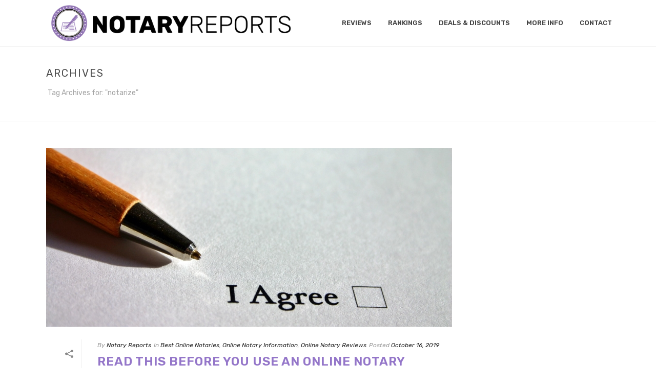

--- FILE ---
content_type: text/html; charset=UTF-8
request_url: https://notaryreports.com/tag/notarize/
body_size: 16540
content:
<!DOCTYPE html>
<html lang="en-US" >
<head>
	
<meta charset="UTF-8" />
<meta name="viewport" content="width=device-width, initial-scale=1.0, minimum-scale=1.0, maximum-scale=1.0, user-scalable=0" />
<meta http-equiv="X-UA-Compatible" content="IE=edge,chrome=1" />
<meta name="format-detection" content="telephone=no">
<title>Tag: notarize | Notary Reports</title>
<script type="text/javascript">var ajaxurl = "https://notaryreports.com/wp-admin/admin-ajax.php"</script>
		<style id="critical-path-css" type="text/css">
			/* non cached */ body,html{width:100%;height:100%;margin:0;padding:0}.page-preloader{top:0;left:0;z-index:999;position:fixed;height:100%;width:100%;text-align:center}.preloader-preview-area{-webkit-animation-delay:-.2s;animation-delay:-.2s;top:50%;-webkit-transform:translateY(100%);-ms-transform:translateY(100%);transform:translateY(100%);margin-top:10px;max-height:calc(50% - 20px);opacity:1;width:100%;text-align:center;position:absolute}.preloader-logo{max-width:90%;top:50%;-webkit-transform:translateY(-100%);-ms-transform:translateY(-100%);transform:translateY(-100%);margin:-10px auto 0 auto;max-height:calc(50% - 20px);opacity:1;position:relative}.ball-pulse>div{width:15px;height:15px;border-radius:100%;margin:2px;-webkit-animation-fill-mode:both;animation-fill-mode:both;display:inline-block;-webkit-animation:ball-pulse .75s infinite cubic-bezier(.2,.68,.18,1.08);animation:ball-pulse .75s infinite cubic-bezier(.2,.68,.18,1.08)}.ball-pulse>div:nth-child(1){-webkit-animation-delay:-.36s;animation-delay:-.36s}.ball-pulse>div:nth-child(2){-webkit-animation-delay:-.24s;animation-delay:-.24s}.ball-pulse>div:nth-child(3){-webkit-animation-delay:-.12s;animation-delay:-.12s}@-webkit-keyframes ball-pulse{0%{-webkit-transform:scale(1);transform:scale(1);opacity:1}45%{-webkit-transform:scale(.1);transform:scale(.1);opacity:.7}80%{-webkit-transform:scale(1);transform:scale(1);opacity:1}}@keyframes ball-pulse{0%{-webkit-transform:scale(1);transform:scale(1);opacity:1}45%{-webkit-transform:scale(.1);transform:scale(.1);opacity:.7}80%{-webkit-transform:scale(1);transform:scale(1);opacity:1}}.ball-clip-rotate-pulse{position:relative;-webkit-transform:translateY(-15px) translateX(-10px);-ms-transform:translateY(-15px) translateX(-10px);transform:translateY(-15px) translateX(-10px);display:inline-block}.ball-clip-rotate-pulse>div{-webkit-animation-fill-mode:both;animation-fill-mode:both;position:absolute;top:0;left:0;border-radius:100%}.ball-clip-rotate-pulse>div:first-child{height:36px;width:36px;top:7px;left:-7px;-webkit-animation:ball-clip-rotate-pulse-scale 1s 0s cubic-bezier(.09,.57,.49,.9) infinite;animation:ball-clip-rotate-pulse-scale 1s 0s cubic-bezier(.09,.57,.49,.9) infinite}.ball-clip-rotate-pulse>div:last-child{position:absolute;width:50px;height:50px;left:-16px;top:-2px;background:0 0;border:2px solid;-webkit-animation:ball-clip-rotate-pulse-rotate 1s 0s cubic-bezier(.09,.57,.49,.9) infinite;animation:ball-clip-rotate-pulse-rotate 1s 0s cubic-bezier(.09,.57,.49,.9) infinite;-webkit-animation-duration:1s;animation-duration:1s}@-webkit-keyframes ball-clip-rotate-pulse-rotate{0%{-webkit-transform:rotate(0) scale(1);transform:rotate(0) scale(1)}50%{-webkit-transform:rotate(180deg) scale(.6);transform:rotate(180deg) scale(.6)}100%{-webkit-transform:rotate(360deg) scale(1);transform:rotate(360deg) scale(1)}}@keyframes ball-clip-rotate-pulse-rotate{0%{-webkit-transform:rotate(0) scale(1);transform:rotate(0) scale(1)}50%{-webkit-transform:rotate(180deg) scale(.6);transform:rotate(180deg) scale(.6)}100%{-webkit-transform:rotate(360deg) scale(1);transform:rotate(360deg) scale(1)}}@-webkit-keyframes ball-clip-rotate-pulse-scale{30%{-webkit-transform:scale(.3);transform:scale(.3)}100%{-webkit-transform:scale(1);transform:scale(1)}}@keyframes ball-clip-rotate-pulse-scale{30%{-webkit-transform:scale(.3);transform:scale(.3)}100%{-webkit-transform:scale(1);transform:scale(1)}}@-webkit-keyframes square-spin{25%{-webkit-transform:perspective(100px) rotateX(180deg) rotateY(0);transform:perspective(100px) rotateX(180deg) rotateY(0)}50%{-webkit-transform:perspective(100px) rotateX(180deg) rotateY(180deg);transform:perspective(100px) rotateX(180deg) rotateY(180deg)}75%{-webkit-transform:perspective(100px) rotateX(0) rotateY(180deg);transform:perspective(100px) rotateX(0) rotateY(180deg)}100%{-webkit-transform:perspective(100px) rotateX(0) rotateY(0);transform:perspective(100px) rotateX(0) rotateY(0)}}@keyframes square-spin{25%{-webkit-transform:perspective(100px) rotateX(180deg) rotateY(0);transform:perspective(100px) rotateX(180deg) rotateY(0)}50%{-webkit-transform:perspective(100px) rotateX(180deg) rotateY(180deg);transform:perspective(100px) rotateX(180deg) rotateY(180deg)}75%{-webkit-transform:perspective(100px) rotateX(0) rotateY(180deg);transform:perspective(100px) rotateX(0) rotateY(180deg)}100%{-webkit-transform:perspective(100px) rotateX(0) rotateY(0);transform:perspective(100px) rotateX(0) rotateY(0)}}.square-spin{display:inline-block}.square-spin>div{-webkit-animation-fill-mode:both;animation-fill-mode:both;width:50px;height:50px;-webkit-animation:square-spin 3s 0s cubic-bezier(.09,.57,.49,.9) infinite;animation:square-spin 3s 0s cubic-bezier(.09,.57,.49,.9) infinite}.cube-transition{position:relative;-webkit-transform:translate(-25px,-25px);-ms-transform:translate(-25px,-25px);transform:translate(-25px,-25px);display:inline-block}.cube-transition>div{-webkit-animation-fill-mode:both;animation-fill-mode:both;width:15px;height:15px;position:absolute;top:-5px;left:-5px;-webkit-animation:cube-transition 1.6s 0s infinite ease-in-out;animation:cube-transition 1.6s 0s infinite ease-in-out}.cube-transition>div:last-child{-webkit-animation-delay:-.8s;animation-delay:-.8s}@-webkit-keyframes cube-transition{25%{-webkit-transform:translateX(50px) scale(.5) rotate(-90deg);transform:translateX(50px) scale(.5) rotate(-90deg)}50%{-webkit-transform:translate(50px,50px) rotate(-180deg);transform:translate(50px,50px) rotate(-180deg)}75%{-webkit-transform:translateY(50px) scale(.5) rotate(-270deg);transform:translateY(50px) scale(.5) rotate(-270deg)}100%{-webkit-transform:rotate(-360deg);transform:rotate(-360deg)}}@keyframes cube-transition{25%{-webkit-transform:translateX(50px) scale(.5) rotate(-90deg);transform:translateX(50px) scale(.5) rotate(-90deg)}50%{-webkit-transform:translate(50px,50px) rotate(-180deg);transform:translate(50px,50px) rotate(-180deg)}75%{-webkit-transform:translateY(50px) scale(.5) rotate(-270deg);transform:translateY(50px) scale(.5) rotate(-270deg)}100%{-webkit-transform:rotate(-360deg);transform:rotate(-360deg)}}.ball-scale>div{border-radius:100%;margin:2px;-webkit-animation-fill-mode:both;animation-fill-mode:both;display:inline-block;height:60px;width:60px;-webkit-animation:ball-scale 1s 0s ease-in-out infinite;animation:ball-scale 1s 0s ease-in-out infinite}@-webkit-keyframes ball-scale{0%{-webkit-transform:scale(0);transform:scale(0)}100%{-webkit-transform:scale(1);transform:scale(1);opacity:0}}@keyframes ball-scale{0%{-webkit-transform:scale(0);transform:scale(0)}100%{-webkit-transform:scale(1);transform:scale(1);opacity:0}}.line-scale>div{-webkit-animation-fill-mode:both;animation-fill-mode:both;display:inline-block;width:5px;height:50px;border-radius:2px;margin:2px}.line-scale>div:nth-child(1){-webkit-animation:line-scale 1s -.5s infinite cubic-bezier(.2,.68,.18,1.08);animation:line-scale 1s -.5s infinite cubic-bezier(.2,.68,.18,1.08)}.line-scale>div:nth-child(2){-webkit-animation:line-scale 1s -.4s infinite cubic-bezier(.2,.68,.18,1.08);animation:line-scale 1s -.4s infinite cubic-bezier(.2,.68,.18,1.08)}.line-scale>div:nth-child(3){-webkit-animation:line-scale 1s -.3s infinite cubic-bezier(.2,.68,.18,1.08);animation:line-scale 1s -.3s infinite cubic-bezier(.2,.68,.18,1.08)}.line-scale>div:nth-child(4){-webkit-animation:line-scale 1s -.2s infinite cubic-bezier(.2,.68,.18,1.08);animation:line-scale 1s -.2s infinite cubic-bezier(.2,.68,.18,1.08)}.line-scale>div:nth-child(5){-webkit-animation:line-scale 1s -.1s infinite cubic-bezier(.2,.68,.18,1.08);animation:line-scale 1s -.1s infinite cubic-bezier(.2,.68,.18,1.08)}@-webkit-keyframes line-scale{0%{-webkit-transform:scaley(1);transform:scaley(1)}50%{-webkit-transform:scaley(.4);transform:scaley(.4)}100%{-webkit-transform:scaley(1);transform:scaley(1)}}@keyframes line-scale{0%{-webkit-transform:scaley(1);transform:scaley(1)}50%{-webkit-transform:scaley(.4);transform:scaley(.4)}100%{-webkit-transform:scaley(1);transform:scaley(1)}}.ball-scale-multiple{position:relative;-webkit-transform:translateY(30px);-ms-transform:translateY(30px);transform:translateY(30px);display:inline-block}.ball-scale-multiple>div{border-radius:100%;-webkit-animation-fill-mode:both;animation-fill-mode:both;margin:2px;position:absolute;left:-30px;top:0;opacity:0;margin:0;width:50px;height:50px;-webkit-animation:ball-scale-multiple 1s 0s linear infinite;animation:ball-scale-multiple 1s 0s linear infinite}.ball-scale-multiple>div:nth-child(2){-webkit-animation-delay:-.2s;animation-delay:-.2s}.ball-scale-multiple>div:nth-child(3){-webkit-animation-delay:-.2s;animation-delay:-.2s}@-webkit-keyframes ball-scale-multiple{0%{-webkit-transform:scale(0);transform:scale(0);opacity:0}5%{opacity:1}100%{-webkit-transform:scale(1);transform:scale(1);opacity:0}}@keyframes ball-scale-multiple{0%{-webkit-transform:scale(0);transform:scale(0);opacity:0}5%{opacity:1}100%{-webkit-transform:scale(1);transform:scale(1);opacity:0}}.ball-pulse-sync{display:inline-block}.ball-pulse-sync>div{width:15px;height:15px;border-radius:100%;margin:2px;-webkit-animation-fill-mode:both;animation-fill-mode:both;display:inline-block}.ball-pulse-sync>div:nth-child(1){-webkit-animation:ball-pulse-sync .6s -.21s infinite ease-in-out;animation:ball-pulse-sync .6s -.21s infinite ease-in-out}.ball-pulse-sync>div:nth-child(2){-webkit-animation:ball-pulse-sync .6s -.14s infinite ease-in-out;animation:ball-pulse-sync .6s -.14s infinite ease-in-out}.ball-pulse-sync>div:nth-child(3){-webkit-animation:ball-pulse-sync .6s -70ms infinite ease-in-out;animation:ball-pulse-sync .6s -70ms infinite ease-in-out}@-webkit-keyframes ball-pulse-sync{33%{-webkit-transform:translateY(10px);transform:translateY(10px)}66%{-webkit-transform:translateY(-10px);transform:translateY(-10px)}100%{-webkit-transform:translateY(0);transform:translateY(0)}}@keyframes ball-pulse-sync{33%{-webkit-transform:translateY(10px);transform:translateY(10px)}66%{-webkit-transform:translateY(-10px);transform:translateY(-10px)}100%{-webkit-transform:translateY(0);transform:translateY(0)}}.transparent-circle{display:inline-block;border-top:.5em solid rgba(255,255,255,.2);border-right:.5em solid rgba(255,255,255,.2);border-bottom:.5em solid rgba(255,255,255,.2);border-left:.5em solid #fff;-webkit-transform:translateZ(0);transform:translateZ(0);-webkit-animation:transparent-circle 1.1s infinite linear;animation:transparent-circle 1.1s infinite linear;width:50px;height:50px;border-radius:50%}.transparent-circle:after{border-radius:50%;width:10em;height:10em}@-webkit-keyframes transparent-circle{0%{-webkit-transform:rotate(0);transform:rotate(0)}100%{-webkit-transform:rotate(360deg);transform:rotate(360deg)}}@keyframes transparent-circle{0%{-webkit-transform:rotate(0);transform:rotate(0)}100%{-webkit-transform:rotate(360deg);transform:rotate(360deg)}}.ball-spin-fade-loader{position:relative;top:-10px;left:-10px;display:inline-block}.ball-spin-fade-loader>div{width:15px;height:15px;border-radius:100%;margin:2px;-webkit-animation-fill-mode:both;animation-fill-mode:both;position:absolute;-webkit-animation:ball-spin-fade-loader 1s infinite linear;animation:ball-spin-fade-loader 1s infinite linear}.ball-spin-fade-loader>div:nth-child(1){top:25px;left:0;animation-delay:-.84s;-webkit-animation-delay:-.84s}.ball-spin-fade-loader>div:nth-child(2){top:17.05px;left:17.05px;animation-delay:-.72s;-webkit-animation-delay:-.72s}.ball-spin-fade-loader>div:nth-child(3){top:0;left:25px;animation-delay:-.6s;-webkit-animation-delay:-.6s}.ball-spin-fade-loader>div:nth-child(4){top:-17.05px;left:17.05px;animation-delay:-.48s;-webkit-animation-delay:-.48s}.ball-spin-fade-loader>div:nth-child(5){top:-25px;left:0;animation-delay:-.36s;-webkit-animation-delay:-.36s}.ball-spin-fade-loader>div:nth-child(6){top:-17.05px;left:-17.05px;animation-delay:-.24s;-webkit-animation-delay:-.24s}.ball-spin-fade-loader>div:nth-child(7){top:0;left:-25px;animation-delay:-.12s;-webkit-animation-delay:-.12s}.ball-spin-fade-loader>div:nth-child(8){top:17.05px;left:-17.05px;animation-delay:0s;-webkit-animation-delay:0s}@-webkit-keyframes ball-spin-fade-loader{50%{opacity:.3;-webkit-transform:scale(.4);transform:scale(.4)}100%{opacity:1;-webkit-transform:scale(1);transform:scale(1)}}@keyframes ball-spin-fade-loader{50%{opacity:.3;-webkit-transform:scale(.4);transform:scale(.4)}100%{opacity:1;-webkit-transform:scale(1);transform:scale(1)}}		</style>

		
<!-- The SEO Framework by Sybre Waaijer -->
<link rel="canonical" href="https://notaryreports.com/tag/notarize/" />
<meta property="og:type" content="website" />
<meta property="og:locale" content="en_US" />
<meta property="og:site_name" content="Notary Reports" />
<meta property="og:title" content="Tag: notarize | Notary Reports" />
<meta property="og:url" content="https://notaryreports.com/tag/notarize/" />
<meta property="og:image" content="https://notaryreports.com/wp-content/uploads/2017/09/notarize-online-notary-logo-e1505256316299.png" />
<meta property="og:image:width" content="500" />
<meta property="og:image:height" content="500" />
<meta property="og:image:alt" content="notarize online notary" />
<meta name="twitter:card" content="summary_large_image" />
<meta name="twitter:title" content="Tag: notarize | Notary Reports" />
<meta name="twitter:image" content="https://notaryreports.com/wp-content/uploads/2017/09/notarize-online-notary-logo-e1505256316299.png" />
<meta name="twitter:image:alt" content="notarize online notary" />
<script type="application/ld+json">{"@context":"https://schema.org","@graph":[{"@type":"WebSite","@id":"https://notaryreports.com/#/schema/WebSite","url":"https://notaryreports.com/","name":"Notary Reports","description":"Online Notary Reviews and Rankings","inLanguage":"en-US","potentialAction":{"@type":"SearchAction","target":{"@type":"EntryPoint","urlTemplate":"https://notaryreports.com/search/{search_term_string}/"},"query-input":"required name=search_term_string"},"publisher":{"@type":"Organization","@id":"https://notaryreports.com/#/schema/Organization","name":"Notary Reports","url":"https://notaryreports.com/","logo":{"@type":"ImageObject","url":"https://notaryreports.com/wp-content/uploads/2017/09/notarize-online-notary-logo-e1505256316299.png","contentUrl":"https://notaryreports.com/wp-content/uploads/2017/09/notarize-online-notary-logo-e1505256316299.png","width":500,"height":500}}},{"@type":"CollectionPage","@id":"https://notaryreports.com/tag/notarize/","url":"https://notaryreports.com/tag/notarize/","name":"Tag: notarize | Notary Reports","inLanguage":"en-US","isPartOf":{"@id":"https://notaryreports.com/#/schema/WebSite"},"breadcrumb":{"@type":"BreadcrumbList","@id":"https://notaryreports.com/#/schema/BreadcrumbList","itemListElement":[{"@type":"ListItem","position":1,"item":"https://notaryreports.com/","name":"Notary Reports"},{"@type":"ListItem","position":2,"name":"Tag: notarize"}]}}]}</script>
<!-- / The SEO Framework by Sybre Waaijer | 10.76ms meta | 3.86ms boot -->

<link rel="alternate" type="application/rss+xml" title="Notary Reports &raquo; Feed" href="https://notaryreports.com/feed/" />
<link rel="alternate" type="application/rss+xml" title="Notary Reports &raquo; Comments Feed" href="https://notaryreports.com/comments/feed/" />

<link rel="shortcut icon" href="https://notaryreports.com/wp-content/uploads/2017/09/online-notary-reviews-3.png"  />
<link rel="alternate" type="application/rss+xml" title="Notary Reports &raquo; notarize Tag Feed" href="https://notaryreports.com/tag/notarize/feed/" />
<script type="text/javascript">
window.abb = {};
php = {};
window.PHP = {};
PHP.ajax = "https://notaryreports.com/wp-admin/admin-ajax.php";PHP.wp_p_id = "";var mk_header_parallax, mk_banner_parallax, mk_page_parallax, mk_footer_parallax, mk_body_parallax;
var mk_images_dir = "https://notaryreports.com/wp-content/themes/jupiter/assets/images",
mk_theme_js_path = "https://notaryreports.com/wp-content/themes/jupiter/assets/js",
mk_theme_dir = "https://notaryreports.com/wp-content/themes/jupiter",
mk_captcha_placeholder = "Enter Captcha",
mk_captcha_invalid_txt = "Invalid. Try again.",
mk_captcha_correct_txt = "Captcha correct.",
mk_responsive_nav_width = 1140,
mk_vertical_header_back = "Back",
mk_vertical_header_anim = "1",
mk_check_rtl = true,
mk_grid_width = 1140,
mk_ajax_search_option = "disable",
mk_preloader_bg_color = "#ffffff",
mk_accent_color = "#9476c9",
mk_go_to_top =  "false",
mk_smooth_scroll =  "true",
mk_preloader_bar_color = "#9476c9",
mk_preloader_logo = "";
mk_typekit_id   = "",
mk_google_fonts = ["Rubik:100italic,200italic,300italic,400italic,500italic,600italic,700italic,800italic,900italic,100,200,300,400,500,600,700,800,900"],
mk_global_lazyload = true;
</script>
<link rel='stylesheet' id='wp-block-library-css' href='https://notaryreports.com/wp-includes/css/dist/block-library/style.min.css?ver=6.4.7' type='text/css' media='all' />
<style id='classic-theme-styles-inline-css' type='text/css'>
/*! This file is auto-generated */
.wp-block-button__link{color:#fff;background-color:#32373c;border-radius:9999px;box-shadow:none;text-decoration:none;padding:calc(.667em + 2px) calc(1.333em + 2px);font-size:1.125em}.wp-block-file__button{background:#32373c;color:#fff;text-decoration:none}
</style>
<style id='global-styles-inline-css' type='text/css'>
body{--wp--preset--color--black: #000000;--wp--preset--color--cyan-bluish-gray: #abb8c3;--wp--preset--color--white: #ffffff;--wp--preset--color--pale-pink: #f78da7;--wp--preset--color--vivid-red: #cf2e2e;--wp--preset--color--luminous-vivid-orange: #ff6900;--wp--preset--color--luminous-vivid-amber: #fcb900;--wp--preset--color--light-green-cyan: #7bdcb5;--wp--preset--color--vivid-green-cyan: #00d084;--wp--preset--color--pale-cyan-blue: #8ed1fc;--wp--preset--color--vivid-cyan-blue: #0693e3;--wp--preset--color--vivid-purple: #9b51e0;--wp--preset--gradient--vivid-cyan-blue-to-vivid-purple: linear-gradient(135deg,rgba(6,147,227,1) 0%,rgb(155,81,224) 100%);--wp--preset--gradient--light-green-cyan-to-vivid-green-cyan: linear-gradient(135deg,rgb(122,220,180) 0%,rgb(0,208,130) 100%);--wp--preset--gradient--luminous-vivid-amber-to-luminous-vivid-orange: linear-gradient(135deg,rgba(252,185,0,1) 0%,rgba(255,105,0,1) 100%);--wp--preset--gradient--luminous-vivid-orange-to-vivid-red: linear-gradient(135deg,rgba(255,105,0,1) 0%,rgb(207,46,46) 100%);--wp--preset--gradient--very-light-gray-to-cyan-bluish-gray: linear-gradient(135deg,rgb(238,238,238) 0%,rgb(169,184,195) 100%);--wp--preset--gradient--cool-to-warm-spectrum: linear-gradient(135deg,rgb(74,234,220) 0%,rgb(151,120,209) 20%,rgb(207,42,186) 40%,rgb(238,44,130) 60%,rgb(251,105,98) 80%,rgb(254,248,76) 100%);--wp--preset--gradient--blush-light-purple: linear-gradient(135deg,rgb(255,206,236) 0%,rgb(152,150,240) 100%);--wp--preset--gradient--blush-bordeaux: linear-gradient(135deg,rgb(254,205,165) 0%,rgb(254,45,45) 50%,rgb(107,0,62) 100%);--wp--preset--gradient--luminous-dusk: linear-gradient(135deg,rgb(255,203,112) 0%,rgb(199,81,192) 50%,rgb(65,88,208) 100%);--wp--preset--gradient--pale-ocean: linear-gradient(135deg,rgb(255,245,203) 0%,rgb(182,227,212) 50%,rgb(51,167,181) 100%);--wp--preset--gradient--electric-grass: linear-gradient(135deg,rgb(202,248,128) 0%,rgb(113,206,126) 100%);--wp--preset--gradient--midnight: linear-gradient(135deg,rgb(2,3,129) 0%,rgb(40,116,252) 100%);--wp--preset--font-size--small: 13px;--wp--preset--font-size--medium: 20px;--wp--preset--font-size--large: 36px;--wp--preset--font-size--x-large: 42px;--wp--preset--spacing--20: 0.44rem;--wp--preset--spacing--30: 0.67rem;--wp--preset--spacing--40: 1rem;--wp--preset--spacing--50: 1.5rem;--wp--preset--spacing--60: 2.25rem;--wp--preset--spacing--70: 3.38rem;--wp--preset--spacing--80: 5.06rem;--wp--preset--shadow--natural: 6px 6px 9px rgba(0, 0, 0, 0.2);--wp--preset--shadow--deep: 12px 12px 50px rgba(0, 0, 0, 0.4);--wp--preset--shadow--sharp: 6px 6px 0px rgba(0, 0, 0, 0.2);--wp--preset--shadow--outlined: 6px 6px 0px -3px rgba(255, 255, 255, 1), 6px 6px rgba(0, 0, 0, 1);--wp--preset--shadow--crisp: 6px 6px 0px rgba(0, 0, 0, 1);}:where(.is-layout-flex){gap: 0.5em;}:where(.is-layout-grid){gap: 0.5em;}body .is-layout-flow > .alignleft{float: left;margin-inline-start: 0;margin-inline-end: 2em;}body .is-layout-flow > .alignright{float: right;margin-inline-start: 2em;margin-inline-end: 0;}body .is-layout-flow > .aligncenter{margin-left: auto !important;margin-right: auto !important;}body .is-layout-constrained > .alignleft{float: left;margin-inline-start: 0;margin-inline-end: 2em;}body .is-layout-constrained > .alignright{float: right;margin-inline-start: 2em;margin-inline-end: 0;}body .is-layout-constrained > .aligncenter{margin-left: auto !important;margin-right: auto !important;}body .is-layout-constrained > :where(:not(.alignleft):not(.alignright):not(.alignfull)){max-width: var(--wp--style--global--content-size);margin-left: auto !important;margin-right: auto !important;}body .is-layout-constrained > .alignwide{max-width: var(--wp--style--global--wide-size);}body .is-layout-flex{display: flex;}body .is-layout-flex{flex-wrap: wrap;align-items: center;}body .is-layout-flex > *{margin: 0;}body .is-layout-grid{display: grid;}body .is-layout-grid > *{margin: 0;}:where(.wp-block-columns.is-layout-flex){gap: 2em;}:where(.wp-block-columns.is-layout-grid){gap: 2em;}:where(.wp-block-post-template.is-layout-flex){gap: 1.25em;}:where(.wp-block-post-template.is-layout-grid){gap: 1.25em;}.has-black-color{color: var(--wp--preset--color--black) !important;}.has-cyan-bluish-gray-color{color: var(--wp--preset--color--cyan-bluish-gray) !important;}.has-white-color{color: var(--wp--preset--color--white) !important;}.has-pale-pink-color{color: var(--wp--preset--color--pale-pink) !important;}.has-vivid-red-color{color: var(--wp--preset--color--vivid-red) !important;}.has-luminous-vivid-orange-color{color: var(--wp--preset--color--luminous-vivid-orange) !important;}.has-luminous-vivid-amber-color{color: var(--wp--preset--color--luminous-vivid-amber) !important;}.has-light-green-cyan-color{color: var(--wp--preset--color--light-green-cyan) !important;}.has-vivid-green-cyan-color{color: var(--wp--preset--color--vivid-green-cyan) !important;}.has-pale-cyan-blue-color{color: var(--wp--preset--color--pale-cyan-blue) !important;}.has-vivid-cyan-blue-color{color: var(--wp--preset--color--vivid-cyan-blue) !important;}.has-vivid-purple-color{color: var(--wp--preset--color--vivid-purple) !important;}.has-black-background-color{background-color: var(--wp--preset--color--black) !important;}.has-cyan-bluish-gray-background-color{background-color: var(--wp--preset--color--cyan-bluish-gray) !important;}.has-white-background-color{background-color: var(--wp--preset--color--white) !important;}.has-pale-pink-background-color{background-color: var(--wp--preset--color--pale-pink) !important;}.has-vivid-red-background-color{background-color: var(--wp--preset--color--vivid-red) !important;}.has-luminous-vivid-orange-background-color{background-color: var(--wp--preset--color--luminous-vivid-orange) !important;}.has-luminous-vivid-amber-background-color{background-color: var(--wp--preset--color--luminous-vivid-amber) !important;}.has-light-green-cyan-background-color{background-color: var(--wp--preset--color--light-green-cyan) !important;}.has-vivid-green-cyan-background-color{background-color: var(--wp--preset--color--vivid-green-cyan) !important;}.has-pale-cyan-blue-background-color{background-color: var(--wp--preset--color--pale-cyan-blue) !important;}.has-vivid-cyan-blue-background-color{background-color: var(--wp--preset--color--vivid-cyan-blue) !important;}.has-vivid-purple-background-color{background-color: var(--wp--preset--color--vivid-purple) !important;}.has-black-border-color{border-color: var(--wp--preset--color--black) !important;}.has-cyan-bluish-gray-border-color{border-color: var(--wp--preset--color--cyan-bluish-gray) !important;}.has-white-border-color{border-color: var(--wp--preset--color--white) !important;}.has-pale-pink-border-color{border-color: var(--wp--preset--color--pale-pink) !important;}.has-vivid-red-border-color{border-color: var(--wp--preset--color--vivid-red) !important;}.has-luminous-vivid-orange-border-color{border-color: var(--wp--preset--color--luminous-vivid-orange) !important;}.has-luminous-vivid-amber-border-color{border-color: var(--wp--preset--color--luminous-vivid-amber) !important;}.has-light-green-cyan-border-color{border-color: var(--wp--preset--color--light-green-cyan) !important;}.has-vivid-green-cyan-border-color{border-color: var(--wp--preset--color--vivid-green-cyan) !important;}.has-pale-cyan-blue-border-color{border-color: var(--wp--preset--color--pale-cyan-blue) !important;}.has-vivid-cyan-blue-border-color{border-color: var(--wp--preset--color--vivid-cyan-blue) !important;}.has-vivid-purple-border-color{border-color: var(--wp--preset--color--vivid-purple) !important;}.has-vivid-cyan-blue-to-vivid-purple-gradient-background{background: var(--wp--preset--gradient--vivid-cyan-blue-to-vivid-purple) !important;}.has-light-green-cyan-to-vivid-green-cyan-gradient-background{background: var(--wp--preset--gradient--light-green-cyan-to-vivid-green-cyan) !important;}.has-luminous-vivid-amber-to-luminous-vivid-orange-gradient-background{background: var(--wp--preset--gradient--luminous-vivid-amber-to-luminous-vivid-orange) !important;}.has-luminous-vivid-orange-to-vivid-red-gradient-background{background: var(--wp--preset--gradient--luminous-vivid-orange-to-vivid-red) !important;}.has-very-light-gray-to-cyan-bluish-gray-gradient-background{background: var(--wp--preset--gradient--very-light-gray-to-cyan-bluish-gray) !important;}.has-cool-to-warm-spectrum-gradient-background{background: var(--wp--preset--gradient--cool-to-warm-spectrum) !important;}.has-blush-light-purple-gradient-background{background: var(--wp--preset--gradient--blush-light-purple) !important;}.has-blush-bordeaux-gradient-background{background: var(--wp--preset--gradient--blush-bordeaux) !important;}.has-luminous-dusk-gradient-background{background: var(--wp--preset--gradient--luminous-dusk) !important;}.has-pale-ocean-gradient-background{background: var(--wp--preset--gradient--pale-ocean) !important;}.has-electric-grass-gradient-background{background: var(--wp--preset--gradient--electric-grass) !important;}.has-midnight-gradient-background{background: var(--wp--preset--gradient--midnight) !important;}.has-small-font-size{font-size: var(--wp--preset--font-size--small) !important;}.has-medium-font-size{font-size: var(--wp--preset--font-size--medium) !important;}.has-large-font-size{font-size: var(--wp--preset--font-size--large) !important;}.has-x-large-font-size{font-size: var(--wp--preset--font-size--x-large) !important;}
.wp-block-navigation a:where(:not(.wp-element-button)){color: inherit;}
:where(.wp-block-post-template.is-layout-flex){gap: 1.25em;}:where(.wp-block-post-template.is-layout-grid){gap: 1.25em;}
:where(.wp-block-columns.is-layout-flex){gap: 2em;}:where(.wp-block-columns.is-layout-grid){gap: 2em;}
.wp-block-pullquote{font-size: 1.5em;line-height: 1.6;}
</style>
<link rel='stylesheet' id='w_NPF_notary-reports-fix-css' href='https://notaryreports.com/wp-content/plugins/notary-reports/assets/css/notary-reports-fix.min.css?ver=1.0.0' type='text/css' media='all' />
<link rel='stylesheet' id='theme-styles-css' href='https://notaryreports.com/wp-content/themes/jupiter/assets/stylesheet/min/full-styles.css?ver=6.4.7' type='text/css' media='all' />
<style id='theme-styles-inline-css' type='text/css'>
body { background-color:#fff; } .hb-custom-header #mk-page-introduce, .mk-header { background-color:#ffffff;background-size:cover;-webkit-background-size:cover;-moz-background-size:cover; } .hb-custom-header > div, .mk-header-bg { background-color:#fff; } .mk-classic-nav-bg { background-color:#fff; } .master-holder-bg { background-color:#fff; } #mk-footer { background-color:#ffffff; } #mk-boxed-layout { -webkit-box-shadow:0 0 0px rgba(0, 0, 0, 0); -moz-box-shadow:0 0 0px rgba(0, 0, 0, 0); box-shadow:0 0 0px rgba(0, 0, 0, 0); } .mk-news-tab .mk-tabs-tabs .is-active a, .mk-fancy-title.pattern-style span, .mk-fancy-title.pattern-style.color-gradient span:after, .page-bg-color { background-color:#fff; } .page-title { font-size:20px; color:#4d4d4d; text-transform:uppercase; font-weight:400; letter-spacing:2px; } .page-subtitle { font-size:14px; line-height:100%; color:#a3a3a3; font-size:14px; text-transform:none; } .mk-header { border-bottom:1px solid #ededed; } .header-style-1 .mk-header-padding-wrapper, .header-style-2 .mk-header-padding-wrapper, .header-style-3 .mk-header-padding-wrapper { padding-top:91px; } body, p, .main-navigation-ul, .mk-vm-menuwrapper, .mk-fancy-title { font-family:Rubik } @font-face { font-family:'star'; src:url('https://notaryreports.com/wp-content/themes/jupiter/assets/stylesheet/fonts/star/font.eot'); src:url('https://notaryreports.com/wp-content/themes/jupiter/assets/stylesheet/fonts/star/font.eot?#iefix') format('embedded-opentype'), url('https://notaryreports.com/wp-content/themes/jupiter/assets/stylesheet/fonts/star/font.woff') format('woff'), url('https://notaryreports.com/wp-content/themes/jupiter/assets/stylesheet/fonts/star/font.ttf') format('truetype'), url('https://notaryreports.com/wp-content/themes/jupiter/assets/stylesheet/fonts/star/font.svg#star') format('svg'); font-weight:normal; font-style:normal; } @font-face { font-family:'WooCommerce'; src:url('https://notaryreports.com/wp-content/themes/jupiter/assets/stylesheet/fonts/woocommerce/font.eot'); src:url('https://notaryreports.com/wp-content/themes/jupiter/assets/stylesheet/fonts/woocommerce/font.eot?#iefix') format('embedded-opentype'), url('https://notaryreports.com/wp-content/themes/jupiter/assets/stylesheet/fonts/woocommerce/font.woff') format('woff'), url('https://notaryreports.com/wp-content/themes/jupiter/assets/stylesheet/fonts/woocommerce/font.ttf') format('truetype'), url('https://notaryreports.com/wp-content/themes/jupiter/assets/stylesheet/fonts/woocommerce/font.svg#WooCommerce') format('svg'); font-weight:normal; font-style:normal; }
</style>
<link rel='stylesheet' id='mkhb-grid-css' href='https://notaryreports.com/wp-content/themes/jupiter/header-builder/includes/assets/css/mkhb-grid.css?ver=6.4.7' type='text/css' media='all' />
<link rel='stylesheet' id='mkhb-render-css' href='https://notaryreports.com/wp-content/themes/jupiter/header-builder/includes/assets/css/mkhb-render.css?ver=6.4.7' type='text/css' media='all' />
<link rel='stylesheet' id='js_composer_front-css' href='https://notaryreports.com/wp-content/plugins/js_composer_theme/assets/css/js_composer.min.css?ver=5.2.1' type='text/css' media='all' />
<link rel='stylesheet' id='theme-options-css' href='https://notaryreports.com/wp-content/uploads/mk_assets/theme-options-production.css?ver=1710589555' type='text/css' media='all' />
<link rel='stylesheet' id='mk-style-css' href='https://notaryreports.com/wp-content/themes/jupiter-child/style.css?ver=6.4.7' type='text/css' media='all' />
<script type="text/javascript" src="https://notaryreports.com/wp-content/themes/jupiter/assets/js/plugins/wp-enqueue/min/webfontloader.js?ver=6.4.7" id="mk-webfontloader-js"></script>
<script type="text/javascript" id="mk-webfontloader-js-after">
/* <![CDATA[ */
WebFontConfig = {
	timeout: 2000
}

if ( mk_typekit_id.length > 0 ) {
	WebFontConfig.typekit = {
		id: mk_typekit_id
	}
}

if ( mk_google_fonts.length > 0 ) {
	WebFontConfig.google = {
		families:  mk_google_fonts
	}
}

if ( (mk_google_fonts.length > 0 || mk_typekit_id.length > 0) && navigator.userAgent.indexOf("Speed Insights") == -1) {
	WebFont.load( WebFontConfig );
}
		
/* ]]> */
</script>
<script type="text/javascript" src="https://notaryreports.com/wp-includes/js/jquery/jquery.min.js?ver=3.7.1" id="jquery-core-js"></script>
<script type="text/javascript" src="https://notaryreports.com/wp-includes/js/jquery/jquery-migrate.min.js?ver=3.4.1" id="jquery-migrate-js"></script>
<link rel="https://api.w.org/" href="https://notaryreports.com/wp-json/" /><link rel="alternate" type="application/json" href="https://notaryreports.com/wp-json/wp/v2/tags/13" /><link rel="EditURI" type="application/rsd+xml" title="RSD" href="https://notaryreports.com/xmlrpc.php?rsd" />
<style type="text/css">.eafl-disclaimer-small { font-size: 0.8em; }
.eafl-disclaimer-smaller { font-size: 0.6em; }</style><script async src="https://pagead2.googlesyndication.com/pagead/js/adsbygoogle.js?client=ca-pub-7812186481571273"
     crossorigin="anonymous"></script><meta name="google-site-verification" content="vEpbSodQJhPT32Vi3pM3Q1r39AtAwv4ei-AN3-UuJa4" /><script> var isTest = false; </script>
<style id="js-media-query-css">.mk-event-countdown-ul:media(max-width:750px) li{width:90%;display:block;margin:0 auto 15px}.mk-event-countdown-ul-block li{width:90%;display:block;margin:0 auto 15px}.mk-process-steps:media(max-width:960px) ul:before{display:none!important}.mk-process-steps:media(max-width:960px) li{margin-bottom:30px!important;width:100%!important;text-align:center}</style><meta itemprop="author" content="" /><meta itemprop="datePublished" content="October 16, 2019" /><meta itemprop="dateModified" content="October 16, 2019" /><meta itemprop="publisher" content="Notary Reports" /><style type="text/css">.recentcomments a{display:inline !important;padding:0 !important;margin:0 !important;}</style><meta name="generator" content="Powered by Visual Composer - drag and drop page builder for WordPress."/>
<!--[if lte IE 9]><link rel="stylesheet" type="text/css" href="https://notaryreports.com/wp-content/plugins/js_composer_theme/assets/css/vc_lte_ie9.min.css" media="screen"><![endif]--><link rel="icon" href="https://notaryreports.com/wp-content/uploads/2017/09/notarize-online-notary-logo-e1505256316299-32x32.png" sizes="32x32" />
<link rel="icon" href="https://notaryreports.com/wp-content/uploads/2017/09/notarize-online-notary-logo-e1505256316299-192x192.png" sizes="192x192" />
<link rel="apple-touch-icon" href="https://notaryreports.com/wp-content/uploads/2017/09/notarize-online-notary-logo-e1505256316299-180x180.png" />
<meta name="msapplication-TileImage" content="https://notaryreports.com/wp-content/uploads/2017/09/notarize-online-notary-logo-e1505256316299-270x270.png" />
<meta name="generator" content="Jupiter Child Theme " />
<noscript><style type="text/css"> .wpb_animate_when_almost_visible { opacity: 1; }</style></noscript></head>

<body class="archive tag tag-notarize tag-13 wpb-js-composer js-comp-ver-5.2.1 vc_responsive" itemscope="itemscope" itemtype="https://schema.org/WebPage"  data-adminbar="">

	
	<!-- Target for scroll anchors to achieve native browser bahaviour + possible enhancements like smooth scrolling -->
	<div id="top-of-page"></div>

		<div id="mk-boxed-layout">

			<div id="mk-theme-container" >

				 
    <header data-height='90'
                data-sticky-height='55'
                data-responsive-height='90'
                data-transparent-skin=''
                data-header-style='1'
                data-sticky-style='fixed'
                data-sticky-offset='header' id="mk-header-1" class="mk-header header-style-1 header-align-left  toolbar-false menu-hover-3 sticky-style-fixed mk-background-stretch boxed-header " role="banner" itemscope="itemscope" itemtype="https://schema.org/WPHeader" >
                    <div class="mk-header-holder">
                                <div class="mk-header-inner add-header-height">

                    <div class="mk-header-bg "></div>

                    
                                                <div class="mk-grid header-grid">
                    
                            <div class="mk-header-nav-container one-row-style menu-hover-style-3" role="navigation" itemscope="itemscope" itemtype="https://schema.org/SiteNavigationElement" >
                                <nav class="mk-main-navigation js-main-nav"><ul id="menu-main-menu" class="main-navigation-ul"><li id="menu-item-476" class="menu-item menu-item-type-post_type menu-item-object-page no-mega-menu"><a class="menu-item-link js-smooth-scroll"  href="https://notaryreports.com/online-notary-reviews/">Reviews</a></li>
<li id="menu-item-579" class="menu-item menu-item-type-custom menu-item-object-custom no-mega-menu"><a class="menu-item-link js-smooth-scroll"  href="https://notaryreports.com/best-online-notaries">Rankings</a></li>
<li id="menu-item-580" class="menu-item menu-item-type-custom menu-item-object-custom no-mega-menu"><a class="menu-item-link js-smooth-scroll"  href="https://notaryreports.com/deals-discounts">Deals &#038; Discounts</a></li>
<li id="menu-item-581" class="menu-item menu-item-type-custom menu-item-object-custom no-mega-menu"><a class="menu-item-link js-smooth-scroll"  href="https://notaryreports.com/blog">More Info</a></li>
<li id="menu-item-472" class="menu-item menu-item-type-post_type menu-item-object-page no-mega-menu"><a class="menu-item-link js-smooth-scroll"  href="https://notaryreports.com/contact/">Contact</a></li>
</ul></nav>                            </div>
                            
<div class="mk-nav-responsive-link">
    <div class="mk-css-icon-menu">
        <div class="mk-css-icon-menu-line-1"></div>
        <div class="mk-css-icon-menu-line-2"></div>
        <div class="mk-css-icon-menu-line-3"></div>
    </div>
</div>        <div class=" header-logo fit-logo-img add-header-height logo-is-responsive ">

	    <a href="https://notaryreports.com/" title="Notary Reports">
	    
			             <img class="mk-desktop-logo dark-logo" title="Online Notary Reviews and Rankings" alt="Online Notary Reviews and Rankings" src="https://notaryreports.com/wp-content/uploads/2017/09/notary_reports05.png" />
			    
			    			             <img class="mk-desktop-logo light-logo" title="Online Notary Reviews and Rankings" alt="Online Notary Reviews and Rankings" src="https://notaryreports.com/wp-content/uploads/2017/09/notary_reports05.png" />
			    			    
			    			             <img class="mk-resposnive-logo" title="Online Notary Reviews and Rankings" alt="Online Notary Reviews and Rankings" src="https://notaryreports.com/wp-content/uploads/2017/09/notary_reports05.png" />
			    			    
			    	    </a>
    </div>

                                            </div>
                    
                    <div class="mk-header-right">
                                            </div>

                </div>
                
<div class="mk-responsive-wrap">

	<nav class="menu-main-menu-container"><ul id="menu-main-menu-1" class="mk-responsive-nav"><li id="responsive-menu-item-476" class="menu-item menu-item-type-post_type menu-item-object-page"><a class="menu-item-link js-smooth-scroll"  href="https://notaryreports.com/online-notary-reviews/">Reviews</a></li>
<li id="responsive-menu-item-579" class="menu-item menu-item-type-custom menu-item-object-custom"><a class="menu-item-link js-smooth-scroll"  href="https://notaryreports.com/best-online-notaries">Rankings</a></li>
<li id="responsive-menu-item-580" class="menu-item menu-item-type-custom menu-item-object-custom"><a class="menu-item-link js-smooth-scroll"  href="https://notaryreports.com/deals-discounts">Deals &#038; Discounts</a></li>
<li id="responsive-menu-item-581" class="menu-item menu-item-type-custom menu-item-object-custom"><a class="menu-item-link js-smooth-scroll"  href="https://notaryreports.com/blog">More Info</a></li>
<li id="responsive-menu-item-472" class="menu-item menu-item-type-post_type menu-item-object-page"><a class="menu-item-link js-smooth-scroll"  href="https://notaryreports.com/contact/">Contact</a></li>
</ul></nav>
		

</div>
        
            </div>
        
        <div class="mk-header-padding-wrapper"></div>
         <section id="mk-page-introduce" class="intro-left"><div class="mk-grid"><h1 class="page-title ">Archives</h1><div class="page-subtitle">Tag Archives for: &quot;notarize&quot;</div><div id="mk-breadcrumbs"><div class="mk-breadcrumbs-inner dark-skin"><span xmlns:v="http://rdf.data-vocabulary.org/#"><span typeof="v:Breadcrumb"><a href="https://notaryreports.com/" rel="v:url" property="v:title">Home</a> &#47; <span rel="v:child" typeof="v:Breadcrumb"></span></span></span></div></div><div class="clearboth"></div></div></section>        
    </header>

				<div id="theme-page" class="master-holder  clearfix" role="main" itemprop="mainContentOfPage" >

						<div class="master-holder-bg-holder">
				<div id="theme-page-bg" class="master-holder-bg js-el"  ></div>
			</div>

			<div class="mk-main-wrapper-holder">

				<div  class="theme-page-wrapper 
								mk-main-wrapper mk-grid					right-layout 
				 ">
					  <div class="theme-content 
												" itemprop="mainContentOfPage">
							
								<style id="mk-shortcode-style-2" type="text/css">#loop-2 .blog-twitter-content:before, #loop-2 .mk-blog-modern-item.twitter-post-type .blog-twitter-content footer:before { background-image:url('https://notaryreports.com/wp-content/themes/jupiter/assets/images/social-icons/twitter-blue.svg'); } #loop-2 .mk-blog-meta-wrapper:before { background:url('https://notaryreports.com/wp-content/themes/jupiter/assets/images/social-icons/instagram.png') center center no-repeat; }</style>

<section id="loop-2" data-query="[base64]" data-loop-atts="[base64]" data-pagination-style="1" data-max-pages="1" data-loop-iterator="10" data-loop-posts="" class="js-loop js-el clearfix mk-blog-container mk-modern-wrapper    mag-one-column mk-blog-container-lazyload" itemscope="itemscope" itemtype="https://schema.org/Blog" >
    
 <article id="791" class="mk-blog-modern-item mk-isotop-item image-post-type">
<div class="featured-image"><a class="full-cover-link " title="Read This Before You Use an Online Notary" href="https://notaryreports.com/2019/10/16/online-notary-company-reviews/">&nbsp;</a><img class="blog-image" alt="Read This Before You Use an Online Notary" title="Read This Before You Use an Online Notary" src="https://notaryreports.com/wp-content/uploads/bfi_thumb/dummy-transparent-nh668rua5728k5o88vreu6jm5w0aicps5zsxho2rho.png" data-mk-image-src-set='{"default":"https://notaryreports.com/wp-content/uploads/bfi_thumb/best-online-notaries-ngvz7160w8g39tda7o4dj1mp5vnponppkoo84wm8bw.jpeg","2x":"https://notaryreports.com/wp-content/uploads/bfi_thumb/best-online-notaries-ngvz70frczo5ttrzzj962g4p6fzg3a0ph2yzxnrpzs.jpeg","mobile":"https://notaryreports.com/wp-content/uploads/bfi_thumb/best-online-notaries-2ztd2lnh9f7xbk0belae75dzbto2h8i7x504ojmjmirbkm27m.jpeg","responsive":"true"}' width="792" height="350" itemprop="image" /><div class="image-hover-overlay"></div><div class="post-type-badge" href="https://notaryreports.com/2019/10/16/online-notary-company-reviews/"><svg  class="mk-svg-icon" data-name="mk-li-image" data-cacheid="icon-697379e4668f2" style=" height:48px; width: 48px; "  xmlns="http://www.w3.org/2000/svg" viewBox="0 0 512 512"><path d="M460.038 4.877h-408.076c-25.995 0-47.086 21.083-47.086 47.086v408.075c0 26.002 21.09 47.086 47.086 47.086h408.075c26.01 0 47.086-21.083 47.086-47.086v-408.076c0-26.003-21.075-47.085-47.085-47.085zm-408.076 31.39h408.075c8.66 0 15.695 7.042 15.695 15.695v321.744h-52.696l-55.606-116.112c-2.33-4.874-7.005-8.208-12.385-8.821-5.318-.583-10.667 1.594-14.039 5.817l-35.866 44.993-84.883-138.192c-2.989-4.858-8.476-7.664-14.117-7.457-5.717.268-10.836 3.633-13.35 8.775l-103.384 210.997h-53.139v-321.744c0-8.652 7.05-15.695 15.695-15.695zm72.437 337.378l84.04-171.528 81.665 132.956c2.667 4.361 7.311 7.135 12.415 7.45 5.196.314 10.039-1.894 13.227-5.879l34.196-42.901 38.272 79.902h-263.815zm335.639 102.088h-408.076c-8.645 0-15.695-7.043-15.695-15.695v-54.941h439.466v54.941c0 8.652-7.036 15.695-15.695 15.695zm-94.141-266.819c34.67 0 62.781-28.111 62.781-62.781 0-34.671-28.111-62.781-62.781-62.781-34.671 0-62.781 28.11-62.781 62.781s28.11 62.781 62.781 62.781zm0-94.171c17.304 0 31.39 14.078 31.39 31.39s-14.086 31.39-31.39 31.39c-17.32 0-31.39-14.079-31.39-31.39 0-17.312 14.07-31.39 31.39-31.39z"/></svg></div></div>        <div class="blog-modern-social-section">
            <span class="blog-share-container">
    <span class="mk-blog-share mk-toggle-trigger"><svg  class="mk-svg-icon" data-name="mk-moon-share-2" data-cacheid="icon-697379e466d7d" style=" height:16px; width: 16px; "  xmlns="http://www.w3.org/2000/svg" viewBox="0 0 512 512"><path d="M432 352c-22.58 0-42.96 9.369-57.506 24.415l-215.502-107.751c.657-4.126 1.008-8.353 1.008-12.664s-.351-8.538-1.008-12.663l215.502-107.751c14.546 15.045 34.926 24.414 57.506 24.414 44.183 0 80-35.817 80-80s-35.817-80-80-80-80 35.817-80 80c0 4.311.352 8.538 1.008 12.663l-215.502 107.752c-14.546-15.045-34.926-24.415-57.506-24.415-44.183 0-80 35.818-80 80 0 44.184 35.817 80 80 80 22.58 0 42.96-9.369 57.506-24.414l215.502 107.751c-.656 4.125-1.008 8.352-1.008 12.663 0 44.184 35.817 80 80 80s80-35.816 80-80c0-44.182-35.817-80-80-80z"/></svg></span>
    <ul class="blog-social-share mk-box-to-trigger">
	    <li><a class="facebook-share" data-title="Read This Before You Use an Online Notary" data-url="https://notaryreports.com/2019/10/16/online-notary-company-reviews/" href="#"><svg  class="mk-svg-icon" data-name="mk-jupiter-icon-simple-facebook" data-cacheid="icon-697379e466f8b" style=" height:16px; width: 16px; "  xmlns="http://www.w3.org/2000/svg" viewBox="0 0 512 512"><path d="M192.191 92.743v60.485h-63.638v96.181h63.637v256.135h97.069v-256.135h84.168s6.674-51.322 9.885-96.508h-93.666v-42.921c0-8.807 11.565-20.661 23.01-20.661h71.791v-95.719h-83.57c-111.317 0-108.686 86.262-108.686 99.142z"/></svg></a></li>
	    <li><a class="twitter-share" data-title="Read This Before You Use an Online Notary" data-url="https://notaryreports.com/2019/10/16/online-notary-company-reviews/" href="#"><svg  class="mk-svg-icon" data-name="mk-jupiter-icon-simple-twitter" data-cacheid="icon-697379e467147" style=" height:16px; width: 16px; "  xmlns="http://www.w3.org/2000/svg" viewBox="0 0 512 512"><path d="M454.058 213.822c28.724-2.382 48.193-15.423 55.683-33.132-10.365 6.373-42.524 13.301-60.269 6.681-.877-4.162-1.835-8.132-2.792-11.706-13.527-49.679-59.846-89.698-108.382-84.865 3.916-1.589 7.914-3.053 11.885-4.388 5.325-1.923 36.678-7.003 31.749-18.079-4.176-9.728-42.471 7.352-49.672 9.597 9.501-3.581 25.26-9.735 26.93-20.667-14.569 1.991-28.901 8.885-39.937 18.908 3.998-4.293 7.01-9.536 7.666-15.171-38.91 24.85-61.624 74.932-80.025 123.523-14.438-13.972-27.239-25.008-38.712-31.114-32.209-17.285-70.722-35.303-131.156-57.736-1.862 19.996 9.899 46.591 43.723 64.273-7.325-.986-20.736 1.219-31.462 3.773 4.382 22.912 18.627 41.805 57.251 50.918-17.642 1.163-26.767 5.182-35.036 13.841 8.043 15.923 27.656 34.709 62.931 30.82-39.225 16.935-15.998 48.234 15.93 43.565-54.444 56.244-140.294 52.123-189.596 5.08 128.712 175.385 408.493 103.724 450.21-65.225 31.23.261 49.605-10.823 60.994-23.05-17.99 3.053-44.072-.095-57.914-5.846z"/></svg></a></li>
	    <li><a class="googleplus-share" data-title="Read This Before You Use an Online Notary" data-url="https://notaryreports.com/2019/10/16/online-notary-company-reviews/" href="#"><svg  class="mk-svg-icon" data-name="mk-jupiter-icon-simple-googleplus" data-cacheid="icon-697379e4672e3" style=" height:16px; width: 16px; "  xmlns="http://www.w3.org/2000/svg" viewBox="0 0 512 512"><path d="M416.146 153.104v-95.504h-32.146v95.504h-95.504v32.146h95.504v95.504h32.145v-95.504h95.504v-32.146h-95.504zm-128.75-95.504h-137.717c-61.745 0-119.869 48.332-119.869 102.524 0 55.364 42.105 100.843 104.909 100.843 4.385 0 8.613.296 12.772 0-4.074 7.794-6.982 16.803-6.982 25.925 0 12.17 5.192 22.583 12.545 31.46-5.303-.046-10.783.067-16.386.402-37.307 2.236-68.08 13.344-91.121 32.581-18.765 12.586-32.751 28.749-39.977 46.265-3.605 8.154-5.538 16.62-5.538 25.14l.018.82-.018.983c0 49.744 64.534 80.863 141.013 80.863 87.197 0 135.337-49.447 135.337-99.192l-.003-.363.003-.213-.019-1.478c-.007-.672-.012-1.346-.026-2.009-.012-.532-.029-1.058-.047-1.583-1.108-36.537-13.435-59.361-48.048-83.887-12.469-8.782-36.267-30.231-36.267-42.81 0-14.769 4.221-22.041 26.439-39.409 22.782-17.79 38.893-39.309 38.893-68.424 0-34.65-15.439-76.049-44.392-76.049h43.671l30.81-32.391zm-85.642 298.246c19.347 13.333 32.891 24.081 37.486 41.754v.001l.056.203c1.069 4.522 1.645 9.18 1.666 13.935-.325 37.181-26.35 66.116-100.199 66.116-52.713 0-90.82-31.053-91.028-68.414.005-.43.008-.863.025-1.292l.002-.051c.114-3.006.505-5.969 1.15-8.881.127-.54.241-1.082.388-1.617 1.008-3.942 2.502-7.774 4.399-11.478 18.146-21.163 45.655-33.045 82.107-35.377 28.12-1.799 53.515 2.818 63.95 5.101zm-47.105-107.993c-35.475-1.059-69.194-39.691-75.335-86.271-6.121-46.61 17.663-82.276 53.154-81.203 35.483 1.06 69.215 38.435 75.336 85.043 6.121 46.583-17.685 83.517-53.154 82.43z"/></svg></a></li>
	    <li><a class="pinterest-share" data-image="https://notaryreports.com/wp-content/uploads/2017/11/best-online-notaries.jpeg" data-title="Read This Before You Use an Online Notary" data-url="https://notaryreports.com/2019/10/16/online-notary-company-reviews/" href="#"><svg  class="mk-svg-icon" data-name="mk-jupiter-icon-simple-pinterest" data-cacheid="icon-697379e467505" style=" height:16px; width: 16px; "  xmlns="http://www.w3.org/2000/svg" viewBox="0 0 512 512"><path d="M267.702-6.4c-135.514 0-203.839 100.197-203.839 183.724 0 50.583 18.579 95.597 58.402 112.372 6.536 2.749 12.381.091 14.279-7.361 1.325-5.164 4.431-18.204 5.83-23.624 1.913-7.363 1.162-9.944-4.107-16.38-11.483-13.968-18.829-32.064-18.829-57.659 0-74.344 53.927-140.883 140.431-140.883 76.583 0 118.657 48.276 118.657 112.707 0 84.802-36.392 156.383-90.42 156.383-29.827 0-52.161-25.445-45.006-56.672 8.569-37.255 25.175-77.456 25.175-104.356 0-24.062-12.529-44.147-38.469-44.147-30.504 0-55 32.548-55 76.119 0 27.782 9.097 46.546 9.097 46.546s-31.209 136.374-36.686 160.269c-10.894 47.563-1.635 105.874-.853 111.765.456 3.476 4.814 4.327 6.786 1.67 2.813-3.781 39.131-50.022 51.483-96.234 3.489-13.087 20.066-80.841 20.066-80.841 9.906 19.492 38.866 36.663 69.664 36.663 91.686 0 153.886-86.2 153.886-201.577 0-87.232-71.651-168.483-180.547-168.483z"/></svg></a></li>
	    <li><a class="linkedin-share" data-desc="The online notary industry is relatively new, so it&#8217;s important to read online notary reviews. There are a few online notary companies to choose from, each one bringing something different to the table. Maybe one is better equipped to handle the type of document you need notarized. Maybe one is less expensive. In this article, [&hellip;]" data-title="Read This Before You Use an Online Notary" data-url="https://notaryreports.com/2019/10/16/online-notary-company-reviews/" href="#"><svg  class="mk-svg-icon" data-name="mk-jupiter-icon-simple-linkedin" data-cacheid="icon-697379e46829f" style=" height:16px; width: 16px; "  xmlns="http://www.w3.org/2000/svg" viewBox="0 0 512 512"><path d="M80.111 25.6c-29.028 0-48.023 20.547-48.023 47.545 0 26.424 18.459 47.584 46.893 47.584h.573c29.601 0 47.999-21.16 47.999-47.584-.543-26.998-18.398-47.545-47.442-47.545zm-48.111 128h96v320.99h-96v-320.99zm323.631-7.822c-58.274 0-84.318 32.947-98.883 55.996v1.094h-.726c.211-.357.485-.713.726-1.094v-48.031h-96.748c1.477 31.819 0 320.847 0 320.847h96.748v-171.241c0-10.129.742-20.207 3.633-27.468 7.928-20.224 25.965-41.185 56.305-41.185 39.705 0 67.576 31.057 67.576 76.611v163.283h97.717v-176.313c0-104.053-54.123-152.499-126.347-152.499z"/></svg></a></li>
    </ul>
</span>
<a href="https://notaryreports.com/2019/10/16/online-notary-company-reviews/#comments" class="blog-loop-comments"><svg  class="mk-svg-icon" data-name="mk-moon-bubble-13" data-cacheid="icon-697379e4686b0" style=" height:16px; width: 16px; "  xmlns="http://www.w3.org/2000/svg" viewBox="0 0 512 512"><path d="M96 128h320v32h-320zm0 64h256v32h-256zm0 64h128v32h-128zm368-224h-416c-26.4 0-48 21.6-48 48v256c0 26.4 21.6 48 48 48h80v128l153.6-128h182.4c26.4 0 48-21.6 48-48v-256c0-26.4-21.6-48-48-48zm-16 288h-189.571l-98.429 87.357v-87.357h-96v-224h384v224z"/></svg><span>0</span></a><div class="mk-love-holder"><a href="#" class="mk-love-this " id="mk-love-791"><svg  class="mk-svg-icon" data-name="mk-icon-heart" data-cacheid="icon-697379e468c24" style=" height:16px; width: 16px; "  xmlns="http://www.w3.org/2000/svg" viewBox="0 0 1792 1792"><path d="M896 1664q-26 0-44-18l-624-602q-10-8-27.5-26t-55.5-65.5-68-97.5-53.5-121-23.5-138q0-220 127-344t351-124q62 0 126.5 21.5t120 58 95.5 68.5 76 68q36-36 76-68t95.5-68.5 120-58 126.5-21.5q224 0 351 124t127 344q0 221-229 450l-623 600q-18 18-44 18z"/></svg></i> <span class="mk-love-count">0</span></a></div>




        </div>
    
    <div class="mk-blog-meta">
        <div class="mk-blog-meta-wrapper"><div class="mk-blog-author blog-meta-item"><span>By</span> <a href="https://notaryreports.com/author/admin/" title="Posts by Notary Reports" rel="author">Notary Reports</a></div><div class="mk-categories blog-meta-item"><span> In</span> <a href="https://notaryreports.com/category/best-online-notaries/" rel="category tag">Best Online Notaries</a>, <a href="https://notaryreports.com/category/online-notary-information/" rel="category tag">Online Notary Information</a>, <a href="https://notaryreports.com/category/online-notary-reviews/" rel="category tag">Online Notary Reviews</a></div><span>Posted</span> <time datetime="2019-10-16"><a href="https://notaryreports.com/2019/10/">October 16, 2019</a></time></div><h3 class="the-title"><a href="https://notaryreports.com/2019/10/16/online-notary-company-reviews/">Read This Before You Use an Online Notary</a></h3><div class="the-excerpt"><p>The online notary industry is relatively new, so it&#8217;s important to read online notary reviews. There are a few online notary companies to choose from, each one bringing something different [...]</p></div>        
        <style id="mk-shortcode-style-697379e46999e" type="text/css">#mk-button-697379e46999e { margin-bottom:15px; margin-top:0px; margin-right:15px; } #mk-button-697379e46999e .mk-button { display:inline-block; max-width:100%; } #mk-button-697379e46999e .mk-button { background-color:#9476c9; } #mk-button-697379e46999e .mk-button:hover { color:#ffffff !important; background-color:#68538d; } #mk-button-697379e46999e .mk-button:hover .mk-svg-icon { color:#ffffff !important; }</style>
<div id="mk-button-697379e46999e" class="mk-button-container _ relative    inline none ">

	
		<a  href="https://notaryreports.com/2019/10/16/online-notary-company-reviews/"   target="_self" class="mk-button js-smooth-scroll mk-button--dimension-flat mk-button--size-medium mk-button--corner-rounded text-color-light _ relative text-center font-weight-700 no-backface  letter-spacing-1 inline">
						 
			<span class="mk-button--text">READ MORE</span>
					</a>

	
</div>
        <div class="clearboth"></div>
    </div>

    <div class="clearboth"></div>
</article>

 <article id="781" class="mk-blog-modern-item mk-isotop-item image-post-type">
<div class="featured-image"><a class="full-cover-link " title="The Best Online Notaries of 2017" href="https://notaryreports.com/2017/11/01/best-online-notaries/">&nbsp;</a><img class="blog-image" alt="The Best Online Notaries of 2017" title="The Best Online Notaries of 2017" src="https://notaryreports.com/wp-content/uploads/bfi_thumb/dummy-transparent-nh668rua5728k5o88vreu6jm5w0aicps5zsxho2rho.png" data-mk-image-src-set='{"default":"https://notaryreports.com/wp-content/uploads/bfi_thumb/best-online-notaries-3-1-ngl75hfma16sj4x0k97rv7mw6ts7cbkqxuaqnxelyk.jpeg","2x":"https://notaryreports.com/wp-content/uploads/bfi_thumb/best-online-notaries-3-1-ngl75gpcqsev35bqc4ckem4w7e3xqxvqu8ligok3mg.jpeg","mobile":"https://notaryreports.com/wp-content/uploads/bfi_thumb/best-online-notaries-3-1-2zrzjyfme21f0hpia6rrvxh0rpenos32b5284fhb37w4xoiia.jpeg","responsive":"true"}' width="792" height="350" itemprop="image" /><div class="image-hover-overlay"></div><div class="post-type-badge" href="https://notaryreports.com/2017/11/01/best-online-notaries/"><svg  class="mk-svg-icon" data-name="mk-li-image" data-cacheid="icon-697379e46abf6" style=" height:48px; width: 48px; "  xmlns="http://www.w3.org/2000/svg" viewBox="0 0 512 512"><path d="M460.038 4.877h-408.076c-25.995 0-47.086 21.083-47.086 47.086v408.075c0 26.002 21.09 47.086 47.086 47.086h408.075c26.01 0 47.086-21.083 47.086-47.086v-408.076c0-26.003-21.075-47.085-47.085-47.085zm-408.076 31.39h408.075c8.66 0 15.695 7.042 15.695 15.695v321.744h-52.696l-55.606-116.112c-2.33-4.874-7.005-8.208-12.385-8.821-5.318-.583-10.667 1.594-14.039 5.817l-35.866 44.993-84.883-138.192c-2.989-4.858-8.476-7.664-14.117-7.457-5.717.268-10.836 3.633-13.35 8.775l-103.384 210.997h-53.139v-321.744c0-8.652 7.05-15.695 15.695-15.695zm72.437 337.378l84.04-171.528 81.665 132.956c2.667 4.361 7.311 7.135 12.415 7.45 5.196.314 10.039-1.894 13.227-5.879l34.196-42.901 38.272 79.902h-263.815zm335.639 102.088h-408.076c-8.645 0-15.695-7.043-15.695-15.695v-54.941h439.466v54.941c0 8.652-7.036 15.695-15.695 15.695zm-94.141-266.819c34.67 0 62.781-28.111 62.781-62.781 0-34.671-28.111-62.781-62.781-62.781-34.671 0-62.781 28.11-62.781 62.781s28.11 62.781 62.781 62.781zm0-94.171c17.304 0 31.39 14.078 31.39 31.39s-14.086 31.39-31.39 31.39c-17.32 0-31.39-14.079-31.39-31.39 0-17.312 14.07-31.39 31.39-31.39z"/></svg></div></div>        <div class="blog-modern-social-section">
            <span class="blog-share-container">
    <span class="mk-blog-share mk-toggle-trigger"><svg  class="mk-svg-icon" data-name="mk-moon-share-2" data-cacheid="icon-697379e46af7d" style=" height:16px; width: 16px; "  xmlns="http://www.w3.org/2000/svg" viewBox="0 0 512 512"><path d="M432 352c-22.58 0-42.96 9.369-57.506 24.415l-215.502-107.751c.657-4.126 1.008-8.353 1.008-12.664s-.351-8.538-1.008-12.663l215.502-107.751c14.546 15.045 34.926 24.414 57.506 24.414 44.183 0 80-35.817 80-80s-35.817-80-80-80-80 35.817-80 80c0 4.311.352 8.538 1.008 12.663l-215.502 107.752c-14.546-15.045-34.926-24.415-57.506-24.415-44.183 0-80 35.818-80 80 0 44.184 35.817 80 80 80 22.58 0 42.96-9.369 57.506-24.414l215.502 107.751c-.656 4.125-1.008 8.352-1.008 12.663 0 44.184 35.817 80 80 80s80-35.816 80-80c0-44.182-35.817-80-80-80z"/></svg></span>
    <ul class="blog-social-share mk-box-to-trigger">
	    <li><a class="facebook-share" data-title="The Best Online Notaries of 2017" data-url="https://notaryreports.com/2017/11/01/best-online-notaries/" href="#"><svg  class="mk-svg-icon" data-name="mk-jupiter-icon-simple-facebook" data-cacheid="icon-697379e46b15c" style=" height:16px; width: 16px; "  xmlns="http://www.w3.org/2000/svg" viewBox="0 0 512 512"><path d="M192.191 92.743v60.485h-63.638v96.181h63.637v256.135h97.069v-256.135h84.168s6.674-51.322 9.885-96.508h-93.666v-42.921c0-8.807 11.565-20.661 23.01-20.661h71.791v-95.719h-83.57c-111.317 0-108.686 86.262-108.686 99.142z"/></svg></a></li>
	    <li><a class="twitter-share" data-title="The Best Online Notaries of 2017" data-url="https://notaryreports.com/2017/11/01/best-online-notaries/" href="#"><svg  class="mk-svg-icon" data-name="mk-jupiter-icon-simple-twitter" data-cacheid="icon-697379e46b2d1" style=" height:16px; width: 16px; "  xmlns="http://www.w3.org/2000/svg" viewBox="0 0 512 512"><path d="M454.058 213.822c28.724-2.382 48.193-15.423 55.683-33.132-10.365 6.373-42.524 13.301-60.269 6.681-.877-4.162-1.835-8.132-2.792-11.706-13.527-49.679-59.846-89.698-108.382-84.865 3.916-1.589 7.914-3.053 11.885-4.388 5.325-1.923 36.678-7.003 31.749-18.079-4.176-9.728-42.471 7.352-49.672 9.597 9.501-3.581 25.26-9.735 26.93-20.667-14.569 1.991-28.901 8.885-39.937 18.908 3.998-4.293 7.01-9.536 7.666-15.171-38.91 24.85-61.624 74.932-80.025 123.523-14.438-13.972-27.239-25.008-38.712-31.114-32.209-17.285-70.722-35.303-131.156-57.736-1.862 19.996 9.899 46.591 43.723 64.273-7.325-.986-20.736 1.219-31.462 3.773 4.382 22.912 18.627 41.805 57.251 50.918-17.642 1.163-26.767 5.182-35.036 13.841 8.043 15.923 27.656 34.709 62.931 30.82-39.225 16.935-15.998 48.234 15.93 43.565-54.444 56.244-140.294 52.123-189.596 5.08 128.712 175.385 408.493 103.724 450.21-65.225 31.23.261 49.605-10.823 60.994-23.05-17.99 3.053-44.072-.095-57.914-5.846z"/></svg></a></li>
	    <li><a class="googleplus-share" data-title="The Best Online Notaries of 2017" data-url="https://notaryreports.com/2017/11/01/best-online-notaries/" href="#"><svg  class="mk-svg-icon" data-name="mk-jupiter-icon-simple-googleplus" data-cacheid="icon-697379e46b462" style=" height:16px; width: 16px; "  xmlns="http://www.w3.org/2000/svg" viewBox="0 0 512 512"><path d="M416.146 153.104v-95.504h-32.146v95.504h-95.504v32.146h95.504v95.504h32.145v-95.504h95.504v-32.146h-95.504zm-128.75-95.504h-137.717c-61.745 0-119.869 48.332-119.869 102.524 0 55.364 42.105 100.843 104.909 100.843 4.385 0 8.613.296 12.772 0-4.074 7.794-6.982 16.803-6.982 25.925 0 12.17 5.192 22.583 12.545 31.46-5.303-.046-10.783.067-16.386.402-37.307 2.236-68.08 13.344-91.121 32.581-18.765 12.586-32.751 28.749-39.977 46.265-3.605 8.154-5.538 16.62-5.538 25.14l.018.82-.018.983c0 49.744 64.534 80.863 141.013 80.863 87.197 0 135.337-49.447 135.337-99.192l-.003-.363.003-.213-.019-1.478c-.007-.672-.012-1.346-.026-2.009-.012-.532-.029-1.058-.047-1.583-1.108-36.537-13.435-59.361-48.048-83.887-12.469-8.782-36.267-30.231-36.267-42.81 0-14.769 4.221-22.041 26.439-39.409 22.782-17.79 38.893-39.309 38.893-68.424 0-34.65-15.439-76.049-44.392-76.049h43.671l30.81-32.391zm-85.642 298.246c19.347 13.333 32.891 24.081 37.486 41.754v.001l.056.203c1.069 4.522 1.645 9.18 1.666 13.935-.325 37.181-26.35 66.116-100.199 66.116-52.713 0-90.82-31.053-91.028-68.414.005-.43.008-.863.025-1.292l.002-.051c.114-3.006.505-5.969 1.15-8.881.127-.54.241-1.082.388-1.617 1.008-3.942 2.502-7.774 4.399-11.478 18.146-21.163 45.655-33.045 82.107-35.377 28.12-1.799 53.515 2.818 63.95 5.101zm-47.105-107.993c-35.475-1.059-69.194-39.691-75.335-86.271-6.121-46.61 17.663-82.276 53.154-81.203 35.483 1.06 69.215 38.435 75.336 85.043 6.121 46.583-17.685 83.517-53.154 82.43z"/></svg></a></li>
	    <li><a class="pinterest-share" data-image="https://notaryreports.com/wp-content/uploads/2017/11/best-online-notaries-3-1.jpeg" data-title="The Best Online Notaries of 2017" data-url="https://notaryreports.com/2017/11/01/best-online-notaries/" href="#"><svg  class="mk-svg-icon" data-name="mk-jupiter-icon-simple-pinterest" data-cacheid="icon-697379e46b65e" style=" height:16px; width: 16px; "  xmlns="http://www.w3.org/2000/svg" viewBox="0 0 512 512"><path d="M267.702-6.4c-135.514 0-203.839 100.197-203.839 183.724 0 50.583 18.579 95.597 58.402 112.372 6.536 2.749 12.381.091 14.279-7.361 1.325-5.164 4.431-18.204 5.83-23.624 1.913-7.363 1.162-9.944-4.107-16.38-11.483-13.968-18.829-32.064-18.829-57.659 0-74.344 53.927-140.883 140.431-140.883 76.583 0 118.657 48.276 118.657 112.707 0 84.802-36.392 156.383-90.42 156.383-29.827 0-52.161-25.445-45.006-56.672 8.569-37.255 25.175-77.456 25.175-104.356 0-24.062-12.529-44.147-38.469-44.147-30.504 0-55 32.548-55 76.119 0 27.782 9.097 46.546 9.097 46.546s-31.209 136.374-36.686 160.269c-10.894 47.563-1.635 105.874-.853 111.765.456 3.476 4.814 4.327 6.786 1.67 2.813-3.781 39.131-50.022 51.483-96.234 3.489-13.087 20.066-80.841 20.066-80.841 9.906 19.492 38.866 36.663 69.664 36.663 91.686 0 153.886-86.2 153.886-201.577 0-87.232-71.651-168.483-180.547-168.483z"/></svg></a></li>
	    <li><a class="linkedin-share" data-desc="As we near the end of year, it&#8217;s time we look back at the best online notaries of 2017. To be honest, there aren&#8217;t that many to choose from as this is still a relatively new industry, but two stuck out this year as above the rest. &nbsp; Best Online Notaries &nbsp; NotaryCam NotaryCam is [&hellip;]" data-title="The Best Online Notaries of 2017" data-url="https://notaryreports.com/2017/11/01/best-online-notaries/" href="#"><svg  class="mk-svg-icon" data-name="mk-jupiter-icon-simple-linkedin" data-cacheid="icon-697379e46ba92" style=" height:16px; width: 16px; "  xmlns="http://www.w3.org/2000/svg" viewBox="0 0 512 512"><path d="M80.111 25.6c-29.028 0-48.023 20.547-48.023 47.545 0 26.424 18.459 47.584 46.893 47.584h.573c29.601 0 47.999-21.16 47.999-47.584-.543-26.998-18.398-47.545-47.442-47.545zm-48.111 128h96v320.99h-96v-320.99zm323.631-7.822c-58.274 0-84.318 32.947-98.883 55.996v1.094h-.726c.211-.357.485-.713.726-1.094v-48.031h-96.748c1.477 31.819 0 320.847 0 320.847h96.748v-171.241c0-10.129.742-20.207 3.633-27.468 7.928-20.224 25.965-41.185 56.305-41.185 39.705 0 67.576 31.057 67.576 76.611v163.283h97.717v-176.313c0-104.053-54.123-152.499-126.347-152.499z"/></svg></a></li>
    </ul>
</span>
<a href="https://notaryreports.com/2017/11/01/best-online-notaries/#comments" class="blog-loop-comments"><svg  class="mk-svg-icon" data-name="mk-moon-bubble-13" data-cacheid="icon-697379e46be0d" style=" height:16px; width: 16px; "  xmlns="http://www.w3.org/2000/svg" viewBox="0 0 512 512"><path d="M96 128h320v32h-320zm0 64h256v32h-256zm0 64h128v32h-128zm368-224h-416c-26.4 0-48 21.6-48 48v256c0 26.4 21.6 48 48 48h80v128l153.6-128h182.4c26.4 0 48-21.6 48-48v-256c0-26.4-21.6-48-48-48zm-16 288h-189.571l-98.429 87.357v-87.357h-96v-224h384v224z"/></svg><span>0</span></a><div class="mk-love-holder"><a href="#" class="mk-love-this " id="mk-love-781"><svg  class="mk-svg-icon" data-name="mk-icon-heart" data-cacheid="icon-697379e46c2e3" style=" height:16px; width: 16px; "  xmlns="http://www.w3.org/2000/svg" viewBox="0 0 1792 1792"><path d="M896 1664q-26 0-44-18l-624-602q-10-8-27.5-26t-55.5-65.5-68-97.5-53.5-121-23.5-138q0-220 127-344t351-124q62 0 126.5 21.5t120 58 95.5 68.5 76 68q36-36 76-68t95.5-68.5 120-58 126.5-21.5q224 0 351 124t127 344q0 221-229 450l-623 600q-18 18-44 18z"/></svg></i> <span class="mk-love-count">0</span></a></div>




        </div>
    
    <div class="mk-blog-meta">
        <div class="mk-blog-meta-wrapper"><div class="mk-blog-author blog-meta-item"><span>By</span> <a href="https://notaryreports.com/author/admin/" title="Posts by Notary Reports" rel="author">Notary Reports</a></div><div class="mk-categories blog-meta-item"><span> In</span> <a href="https://notaryreports.com/category/online-notary-information/" rel="category tag">Online Notary Information</a></div><span>Posted</span> <time datetime="2017-11-01"><a href="https://notaryreports.com/2017/11/">November 1, 2017</a></time></div><h3 class="the-title"><a href="https://notaryreports.com/2017/11/01/best-online-notaries/">The Best Online Notaries of 2017</a></h3><div class="the-excerpt"><p>As we near the end of year, it&#8217;s time we look back at the best online notaries of 2017. To be honest, there aren&#8217;t that many to choose from as this is still a relatively new industry, [...]</p></div>        
        <style id="mk-shortcode-style-697379e46ccb3" type="text/css">#mk-button-697379e46ccb3 { margin-bottom:15px; margin-top:0px; margin-right:15px; } #mk-button-697379e46ccb3 .mk-button { display:inline-block; max-width:100%; } #mk-button-697379e46ccb3 .mk-button { background-color:#9476c9; } #mk-button-697379e46ccb3 .mk-button:hover { color:#ffffff !important; background-color:#68538d; } #mk-button-697379e46ccb3 .mk-button:hover .mk-svg-icon { color:#ffffff !important; }</style>
<div id="mk-button-697379e46ccb3" class="mk-button-container _ relative    inline none ">

	
		<a  href="https://notaryreports.com/2017/11/01/best-online-notaries/"   target="_self" class="mk-button js-smooth-scroll mk-button--dimension-flat mk-button--size-medium mk-button--corner-rounded text-color-light _ relative text-center font-weight-700 no-backface  letter-spacing-1 inline">
						 
			<span class="mk-button--text">READ MORE</span>
					</a>

	
</div>
        <div class="clearboth"></div>
    </div>

    <div class="clearboth"></div>
</article>
    
</section>


<input type="hidden" id="safe_load_more" name="safe_load_more" value="e72ad43c06" /><input type="hidden" name="_wp_http_referer" value="/tag/notarize/" />
<span class="mk-ajax-loaded-posts" data-loop-loaded-posts="791, 781"></span>

											<div class="clearboth"></div>
											  </div>
				<aside id="mk-sidebar" class="mk-builtin" role="complementary" itemscope="itemscope" itemtype="https://schema.org/WPSideBar" >
	<div class="sidebar-wrapper">
		</div>
</aside>
				<div class="clearboth"></div>

								</div>
			</div>


				
		</div>          

<section id="mk-footer-unfold-spacer"></section>

<section id="mk-footer" class="" role="contentinfo" itemscope="itemscope" itemtype="https://schema.org/WPFooter" >
		<div class="footer-wrapper mk-grid">
		<div class="mk-padding-wrapper">
					<div class="mk-col-1-4"><section id="pages-2" class="widget widget_pages"><div class="widgettitle">Menu</div>
			<ul>
				<li class="page_item page-item-631"><a href="https://notaryreports.com/best-online-notaries/">Best Online Notaries</a></li>
<li class="page_item page-item-714"><a href="https://notaryreports.com/blog/">Blog</a></li>
<li class="page_item page-item-17"><a href="https://notaryreports.com/contact/">Contact</a></li>
<li class="page_item page-item-9"><a href="https://notaryreports.com/deals-discounts/">Deals &#038; Discounts</a></li>
<li class="page_item page-item-7"><a href="https://notaryreports.com/online-notary-reviews/">Online Notary Reviews</a></li>
<li class="page_item page-item-249"><a href="https://notaryreports.com/">Online Notary Reviews and Rankings</a></li>
			</ul>

			</section></div>
			<div class="mk-col-1-4"><section id="text-1" class="widget widget_text"><div class="widgettitle">About</div>			<div class="textwidget">Notary Reports writes about the best online notaries. Read our online notary reviews to discover find the one that's right for you. We have in-depth reviews of every online notary, as well as lists of the most affordable online notaries to the overall best online notary.</div>
		</section></div>
			<div class="mk-col-1-4"><section id="tag_cloud-2" class="widget widget_tag_cloud"><div class="widgettitle">Tags</div><div class="tagcloud"><a href="https://notaryreports.com/tag/best-online-notaries/" class="tag-cloud-link tag-link-4 tag-link-position-1" style="font-size: 22pt;" aria-label="best online notaries (5 items)">best online notaries</a>
<a href="https://notaryreports.com/tag/best-online-notary/" class="tag-cloud-link tag-link-6 tag-link-position-2" style="font-size: 22pt;" aria-label="best online notary (5 items)">best online notary</a>
<a href="https://notaryreports.com/tag/best-online-notary-companies/" class="tag-cloud-link tag-link-10 tag-link-position-3" style="font-size: 13.25pt;" aria-label="best online notary companies (2 items)">best online notary companies</a>
<a href="https://notaryreports.com/tag/notarize/" class="tag-cloud-link tag-link-13 tag-link-position-4" style="font-size: 13.25pt;" aria-label="notarize (2 items)">notarize</a>
<a href="https://notaryreports.com/tag/notarize-review/" class="tag-cloud-link tag-link-18 tag-link-position-5" style="font-size: 13.25pt;" aria-label="notarize review (2 items)">notarize review</a>
<a href="https://notaryreports.com/tag/notarycam/" class="tag-cloud-link tag-link-12 tag-link-position-6" style="font-size: 13.25pt;" aria-label="notarycam (2 items)">notarycam</a>
<a href="https://notaryreports.com/tag/online-notary/" class="tag-cloud-link tag-link-17 tag-link-position-7" style="font-size: 13.25pt;" aria-label="online notary (2 items)">online notary</a>
<a href="https://notaryreports.com/tag/online-notary-company-reviews/" class="tag-cloud-link tag-link-16 tag-link-position-8" style="font-size: 8pt;" aria-label="online notary company reviews (1 item)">online notary company reviews</a>
<a href="https://notaryreports.com/tag/online-notary-reviews/" class="tag-cloud-link tag-link-15 tag-link-position-9" style="font-size: 16.75pt;" aria-label="online notary reviews (3 items)">online notary reviews</a>
<a href="https://notaryreports.com/tag/top-online-notaries/" class="tag-cloud-link tag-link-5 tag-link-position-10" style="font-size: 19.666666666667pt;" aria-label="top online notaries (4 items)">top online notaries</a>
<a href="https://notaryreports.com/tag/top-online-notary-companies/" class="tag-cloud-link tag-link-11 tag-link-position-11" style="font-size: 8pt;" aria-label="top online notary companies (1 item)">top online notary companies</a></div>
</section></div>
			<div class="mk-col-1-4"><section id="popular_posts-2" class="widget widget_posts_lists"><div class="widgettitle">Popular Posts</div>
        <ul>

		
        <li class="post-list-image">
		        <a href="https://notaryreports.com/2019/11/16/best-online-notaries-2020/" title="The Best Online Notaries of 2020" class="post-list-thumb">
		        				 <img src="https://notaryreports.com/wp-content/uploads/2019/11/best-online-ntoary-150x150.jpg" alt="The Best Online Notaries of 2020" width="150" height="150"/>
			</a>
		        <div class="post-list-info ">
        <a href="https://notaryreports.com/2019/11/16/best-online-notaries-2020/" class="post-list-title">The Best Online Notaries of 2020</a>
        <div class="post-list-meta">
	       	       <time datetime="2019-11-16">November 16, 2019</time>
	          	   </div>	
       </div>

       <div class="clearboth"></div>
       </li>
        
        
        <li class="post-list-image">
		        <a href="https://notaryreports.com/2018/03/30/best-online-notaries-2018/" title="The Best Online Notaries of 2018" class="post-list-thumb">
		        				 <img src="https://notaryreports.com/wp-content/uploads/2018/03/online-notary-reviews-e1522075185130-150x150.jpg" alt="The Best Online Notaries of 2018" width="150" height="150"/>
			</a>
		        <div class="post-list-info ">
        <a href="https://notaryreports.com/2018/03/30/best-online-notaries-2018/" class="post-list-title">The Best Online Notaries of 2018</a>
        <div class="post-list-meta">
	       	       <time datetime="2018-03-30">March 30, 2018</time>
	          	   </div>	
       </div>

       <div class="clearboth"></div>
       </li>
        
        
        <li class="post-list-image">
		        <a href="https://notaryreports.com/2019/10/16/5-things-you-need-to-know-when-using-an-online-notary/" title="5 Things You Need to Know When Using an Online Notary" class="post-list-thumb">
		        				 <img src="https://notaryreports.com/wp-content/uploads/2017/09/best-online-notaries-e1506070123676-150x150.jpeg" alt="5 Things You Need to Know When Using an Online Notary" width="150" height="150"/>
			</a>
		        <div class="post-list-info ">
        <a href="https://notaryreports.com/2019/10/16/5-things-you-need-to-know-when-using-an-online-notary/" class="post-list-title">5 Things You Need to Know When Using an Online Notary</a>
        <div class="post-list-meta">
	       	       <time datetime="2019-10-16">October 16, 2019</time>
	          	   </div>	
       </div>

       <div class="clearboth"></div>
       </li>
        
        
        </ul>
        </section></div>
				<div class="clearboth"></div>
		</div>
	</div>
		
<div id="sub-footer">
	<div class=" mk-grid">
		
    	<span class="mk-footer-copyright">Copyright All Rights Reserved © 2020 Notary Reports    &nbsp;&nbsp;&nbsp;&nbsp;&nbsp;&nbsp;&nbsp;&nbsp;&nbsp;&nbsp;&nbsp;&nbsp;&nbsp;&nbsp;&nbsp;&nbsp;&nbsp;&nbsp;&nbsp;&nbsp;&nbsp;&nbsp;&nbsp;&nbsp;&nbsp;&nbsp;&nbsp;&nbsp;&nbsp;&nbsp;&nbsp;&nbsp;&nbsp;&nbsp;&nbsp;&nbsp;&nbsp;&nbsp;&nbsp;&nbsp;&nbsp;&nbsp;&nbsp;&nbsp;&nbsp;&nbsp;&nbsp;&nbsp;&nbsp;&nbsp;&nbsp;&nbsp&nbsp;&nbsp;&nbsp;&nbsp;&nbsp;&nbsp;&nbsp;&nbsp;&nbsp;&nbsp;&nbsp;&nbsp;&nbsp;&nbsp;&nbsp;&nbsp;&nbsp;&nbsp;&nbsp;&nbsp;&nbsp;&nbsp;&nbsp;&nbsp;&nbsp;&nbsp;&nbsp;&nbsp;&nbsp;&nbsp;&nbsp;&nbsp;&nbsp;&nbsp;&nbsp;&nbsp;&nbsp;&nbsp;&nbsp;&nbsp;&nbsp;&nbsp;&nbsp;&nbsp;&nbsp;&nbsp;&nbsp;&nbsp;&nbsp;&nbsp;&nbsp;&nbsp;&nbsp;&nbsp;&nbsp;&nbsp;&nbsp;&nbsp;&nbsp;&nbsp;&nbsp;&nbsp;&nbsp;&nbsp;&nbsp;&nbsp;&nbsp;&nbsp;&nbsp;&nbsp;&nbsp;&nbsp;&nbsp;&nbsp;&nbsp;&nbsp;&nbsp;&nbsp;&nbsp;&nbsp;&nbsp;&nbsp;&nbsp;&nbsp;&nbsp;&nbsp;&nbsp;&nbsp;&nbsp;&nbsp;&nbsp;&nbsp;&nbsp;&nbsp;&nbsp;&nbsp;&nbsp;&nbsp;&nbsp;&nbsp;&nbsp;&nbsp;&nbsp;&nbsp;&nbsp;&nbsp;&nbsp;&nbsp;&nbsp;&nbsp;&nbsp;&nbsp;&nbsp;&nbsp;&nbsp;&nbsp;&nbsp;&nbsp;&nbsp;&nbsp;&nbsp;&nbsp;&nbsp;&nbsp;&nbsp;&nbsp;&nbsp;&nbsp;&nbsp;&nbsp;<a href="https://notaryreports.com/affiliate-disclosure">Affiliate Disclosure<a></span>
    		</div>
	<div class="clearboth"></div>
</div>
</section>
</div>
</div>

<div class="bottom-corner-btns js-bottom-corner-btns">
</div>




	<style type='text/css'></style><script type="text/javascript">
    php = {
        hasAdminbar: false,
        json: (null != null) ? null : "",
        jsPath: 'https://notaryreports.com/wp-content/themes/jupiter/assets/js'
      };
    </script><script type="text/javascript" id="eafl-public-js-extra">
/* <![CDATA[ */
var eafl_public = {"home_url":"https:\/\/notaryreports.com\/","ajax_url":"https:\/\/notaryreports.com\/wp-admin\/admin-ajax.php","nonce":"1fbc842710"};
/* ]]> */
</script>
<script type="text/javascript" src="https://notaryreports.com/wp-content/plugins/easy-affiliate-links/dist/public.js?ver=3.7.2" id="eafl-public-js"></script>
<script type="text/javascript" src="https://notaryreports.com/wp-content/themes/jupiter/assets/js/min/full-scripts.js?ver=6.4.7" id="theme-scripts-js"></script>
<script type="text/javascript" src="https://notaryreports.com/wp-content/themes/jupiter/header-builder/includes/assets/js/mkhb-render.js?ver=6.4.7" id="mkhb-render-js"></script>
<script type="text/javascript" src="https://notaryreports.com/wp-content/plugins/js_composer_theme/assets/js/dist/js_composer_front.min.js?ver=5.2.1" id="wpb_composer_front_js-js"></script>

<!-- This site is optimized with Phil Singleton's WP SEO Structured Data Plugin v2.7.10 - https://kcseopro.com/wordpress-seo-structured-data-schema-plugin/ -->

<!-- / WP SEO Structured Data Plugin. -->

		<script type="text/javascript">
		var ga_fired = false;
		window.addEventListener("scroll", function(){
			if ((document.documentElement.scrollTop != 0 && ga_fired === false) || (document.body.scrollTop != 0 && ga_fired === false)) {
				(function(i,s,o,g,r,a,m){i['GoogleAnalyticsObject']=r;i[r]=i[r]||function(){
				(i[r].q=i[r].q||[]).push(arguments)},i[r].l=1*new Date();a=s.createElement(o),
				m=s.getElementsByTagName(o)[0];a.async=1;a.src=g;m.parentNode.insertBefore(a,m)
				})(window,document,'script','//www.google-analytics.com/analytics.js','ga');

				ga('create', 'UA-106403050-1', 'auto');
				ga('send', 'pageview');
				ga_fired = true;
			}
		}, true);
		</script> 
				<script type="text/javascript">
				</script>
	<script type="text/javascript">	window.get = {};	window.get.captcha = function(enteredCaptcha) {
                  return jQuery.get(ajaxurl, { action : "mk_validate_captcha_input", captcha: enteredCaptcha });
              	};</script>	
</body>
</html>


--- FILE ---
content_type: text/html; charset=utf-8
request_url: https://www.google.com/recaptcha/api2/aframe
body_size: 267
content:
<!DOCTYPE HTML><html><head><meta http-equiv="content-type" content="text/html; charset=UTF-8"></head><body><script nonce="a_N0PS3-JVpoeyMr6r6CXQ">/** Anti-fraud and anti-abuse applications only. See google.com/recaptcha */ try{var clients={'sodar':'https://pagead2.googlesyndication.com/pagead/sodar?'};window.addEventListener("message",function(a){try{if(a.source===window.parent){var b=JSON.parse(a.data);var c=clients[b['id']];if(c){var d=document.createElement('img');d.src=c+b['params']+'&rc='+(localStorage.getItem("rc::a")?sessionStorage.getItem("rc::b"):"");window.document.body.appendChild(d);sessionStorage.setItem("rc::e",parseInt(sessionStorage.getItem("rc::e")||0)+1);localStorage.setItem("rc::h",'1769175527338');}}}catch(b){}});window.parent.postMessage("_grecaptcha_ready", "*");}catch(b){}</script></body></html>

--- FILE ---
content_type: text/css
request_url: https://notaryreports.com/wp-content/plugins/notary-reports/assets/css/notary-reports-fix.min.css?ver=1.0.0
body_size: -30
content:
/*! This file is auto generated. Any changes will most likely be overwritten! */:root .blog-showcase-extra-info{top:0}:root .blog-showcase-extra-info time{line-height:1.4;margin-bottom:4px}:root .blog-showcase-extra-info .the-excerpt{line-height:1.25}:root .blog-showcase-title{line-height:1.1!important}@media (min-width:766px){.home div.w_three-purple-columns .animated-column-item{min-height:300.6px!important}.home div.w_three-purple-columns .animated-column-holder+p.animated-column-desc{margin-top:1em}}